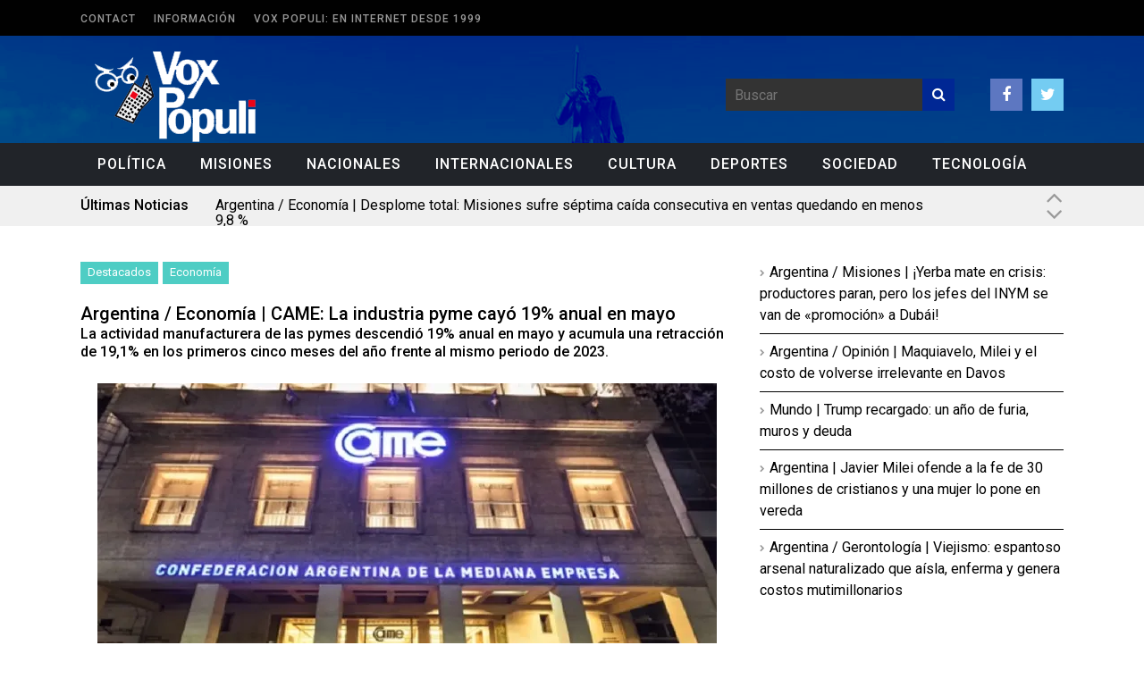

--- FILE ---
content_type: text/html; charset=UTF-8
request_url: https://voxpopuli.com.ar/argentina-economia-came-la-industria-pyme-cayo-19-anual-en-mayo/
body_size: 21304
content:
<!DOCTYPE html>
<!--[if IE 6]>
<html id="ie6" lang="es" itemscope itemtype="https://schema.org/BlogPosting">
<![endif]-->
<!--[if IE 7]>
<html id="ie7" lang="es" itemscope itemtype="https://schema.org/BlogPosting">
<![endif]-->
<!--[if IE 8]>
<html id="ie8" lang="es" itemscope itemtype="https://schema.org/BlogPosting">
<![endif]-->
<!--[if !(IE 6) | !(IE 7) | !(IE 8)  ]><!-->
<html lang="es" itemscope itemtype="https://schema.org/BlogPosting">
<!--<![endif]-->

<head>
	<meta charset="UTF-8">
	<meta name="viewport" content="width=device-width">
	<link rel="profile" href="https://gmpg.org/xfn/11">
	<link rel="pingback" href="https://voxpopuli.com.ar/xmlrpc.php">
	<!--[if lt IE 9]>
	<script src="https://voxpopuli.com.ar/wp-content/themes/fp_wolf/js/html5.js"></script>
	<![endif]-->







<!-- Inicio compartir en FB  -->
 
	<meta property="og:type" content="article" />
	<meta property="og:title" content="Argentina / Economía | CAME: La industria pyme cayó 19% anual en mayo" />
	<meta property="og:description" content="Se aprecia un debilitamiento de la demanda y un deterioro de la situación financiera asevera un informe de la Confederación Argentina de la Mediana Empresa (CAME). En la comparación mensual desestacionalizada la actividad creció 5,3%. También se observó un aumento" />
	<meta property="og:url" content="https://voxpopuli.com.ar/argentina-economia-came-la-industria-pyme-cayo-19-anual-en-mayo/"/>
	<meta property="og:image" content="https://voxpopuli.com.ar/wp-content/uploads/2024/04/CAME.jpg" />
<!-- Fin compartir en FB -->





	<!-- Google Analytics Local by Webcraftic Local Google Analytics -->
<script>
(function(i,s,o,g,r,a,m){i['GoogleAnalyticsObject']=r;i[r]=i[r]||function(){
            (i[r].q=i[r].q||[]).push(arguments)},i[r].l=1*new Date();a=s.createElement(o),
            m=s.getElementsByTagName(o)[0];a.async=1;a.src=g;m.parentNode.insertBefore(a,m)
            })(window,document,'script','https://voxpopuli.com.ar/wp-content/uploads/wga-cache/local-ga.js','ga');
ga('create', 'UA-35222008-21', 'auto');
ga('set', 'anonymizeIp', true);
ga('send', 'pageview');
</script>
<!-- end Google Analytics Local by Webcraftic Local Google Analytics -->
<title>Argentina / Economía | CAME: La industria pyme cayó 19% anual en mayo &#8211; Vox Populi</title>
<link rel='preconnect' href='https://fonts.googleapis.com' />
<link rel='preconnect' href='https://fonts.gstatic.com' />
<meta http-equiv='x-dns-prefetch-control' content='on'>
<link rel='dns-prefetch' href='//fonts.googleapis.com' />
<link rel='dns-prefetch' href='//fonts.gstatic.com' />
<link rel='dns-prefetch' href='//s.gravatar.com' />
<link rel='dns-prefetch' href='//www.google-analytics.com' />
<meta name='robots' content='max-image-preview:large' />
<link rel='dns-prefetch' href='//www.youtube.com' />
<link rel='dns-prefetch' href='//stats.wp.com' />
<link rel='dns-prefetch' href='//fonts.googleapis.com' />
<link rel='dns-prefetch' href='//v0.wordpress.com' />
<link rel='preconnect' href='//c0.wp.com' />
<link rel='preconnect' href='//i0.wp.com' />
<link rel="alternate" type="application/rss+xml" title="Vox Populi &raquo; Feed" href="https://voxpopuli.com.ar/feed/" />
<link rel="alternate" type="application/rss+xml" title="Vox Populi &raquo; Feed de los comentarios" href="https://voxpopuli.com.ar/comments/feed/" />
<link rel="alternate" type="application/rss+xml" title="Vox Populi &raquo; Comentario Argentina / Economía | CAME: La industria pyme cayó 19% anual en mayo del feed" href="https://voxpopuli.com.ar/argentina-economia-came-la-industria-pyme-cayo-19-anual-en-mayo/feed/" />
<link rel="alternate" title="oEmbed (JSON)" type="application/json+oembed" href="https://voxpopuli.com.ar/wp-json/oembed/1.0/embed?url=https%3A%2F%2Fvoxpopuli.com.ar%2Fargentina-economia-came-la-industria-pyme-cayo-19-anual-en-mayo%2F" />
<link rel="alternate" title="oEmbed (XML)" type="text/xml+oembed" href="https://voxpopuli.com.ar/wp-json/oembed/1.0/embed?url=https%3A%2F%2Fvoxpopuli.com.ar%2Fargentina-economia-came-la-industria-pyme-cayo-19-anual-en-mayo%2F&#038;format=xml" />
<style id='wp-img-auto-sizes-contain-inline-css' type='text/css'>
img:is([sizes=auto i],[sizes^="auto," i]){contain-intrinsic-size:3000px 1500px}
/*# sourceURL=wp-img-auto-sizes-contain-inline-css */
</style>
<link rel='stylesheet' id='dashicons-css' href='https://c0.wp.com/c/6.9/wp-includes/css/dashicons.min.css' type='text/css' media='all' />
<link rel='stylesheet' id='wunderground-css' href='https://voxpopuli.com.ar/wp-content/plugins/wunderground/assets/css/wunderground.css?ver=2.1.3' type='text/css' media='all' />
<style id='wp-emoji-styles-inline-css' type='text/css'>

	img.wp-smiley, img.emoji {
		display: inline !important;
		border: none !important;
		box-shadow: none !important;
		height: 1em !important;
		width: 1em !important;
		margin: 0 0.07em !important;
		vertical-align: -0.1em !important;
		background: none !important;
		padding: 0 !important;
	}
/*# sourceURL=wp-emoji-styles-inline-css */
</style>
<link rel='stylesheet' id='wp-block-library-css' href='https://c0.wp.com/c/6.9/wp-includes/css/dist/block-library/style.min.css' type='text/css' media='all' />
<style id='classic-theme-styles-inline-css' type='text/css'>
/*! This file is auto-generated */
.wp-block-button__link{color:#fff;background-color:#32373c;border-radius:9999px;box-shadow:none;text-decoration:none;padding:calc(.667em + 2px) calc(1.333em + 2px);font-size:1.125em}.wp-block-file__button{background:#32373c;color:#fff;text-decoration:none}
/*# sourceURL=/wp-includes/css/classic-themes.min.css */
</style>
<link rel='stylesheet' id='mediaelement-css' href='https://c0.wp.com/c/6.9/wp-includes/js/mediaelement/mediaelementplayer-legacy.min.css' type='text/css' media='all' />
<link rel='stylesheet' id='wp-mediaelement-css' href='https://c0.wp.com/c/6.9/wp-includes/js/mediaelement/wp-mediaelement.min.css' type='text/css' media='all' />
<style id='jetpack-sharing-buttons-style-inline-css' type='text/css'>
.jetpack-sharing-buttons__services-list{display:flex;flex-direction:row;flex-wrap:wrap;gap:0;list-style-type:none;margin:5px;padding:0}.jetpack-sharing-buttons__services-list.has-small-icon-size{font-size:12px}.jetpack-sharing-buttons__services-list.has-normal-icon-size{font-size:16px}.jetpack-sharing-buttons__services-list.has-large-icon-size{font-size:24px}.jetpack-sharing-buttons__services-list.has-huge-icon-size{font-size:36px}@media print{.jetpack-sharing-buttons__services-list{display:none!important}}.editor-styles-wrapper .wp-block-jetpack-sharing-buttons{gap:0;padding-inline-start:0}ul.jetpack-sharing-buttons__services-list.has-background{padding:1.25em 2.375em}
/*# sourceURL=https://voxpopuli.com.ar/wp-content/plugins/jetpack/_inc/blocks/sharing-buttons/view.css */
</style>
<style id='global-styles-inline-css' type='text/css'>
:root{--wp--preset--aspect-ratio--square: 1;--wp--preset--aspect-ratio--4-3: 4/3;--wp--preset--aspect-ratio--3-4: 3/4;--wp--preset--aspect-ratio--3-2: 3/2;--wp--preset--aspect-ratio--2-3: 2/3;--wp--preset--aspect-ratio--16-9: 16/9;--wp--preset--aspect-ratio--9-16: 9/16;--wp--preset--color--black: #000000;--wp--preset--color--cyan-bluish-gray: #abb8c3;--wp--preset--color--white: #ffffff;--wp--preset--color--pale-pink: #f78da7;--wp--preset--color--vivid-red: #cf2e2e;--wp--preset--color--luminous-vivid-orange: #ff6900;--wp--preset--color--luminous-vivid-amber: #fcb900;--wp--preset--color--light-green-cyan: #7bdcb5;--wp--preset--color--vivid-green-cyan: #00d084;--wp--preset--color--pale-cyan-blue: #8ed1fc;--wp--preset--color--vivid-cyan-blue: #0693e3;--wp--preset--color--vivid-purple: #9b51e0;--wp--preset--gradient--vivid-cyan-blue-to-vivid-purple: linear-gradient(135deg,rgb(6,147,227) 0%,rgb(155,81,224) 100%);--wp--preset--gradient--light-green-cyan-to-vivid-green-cyan: linear-gradient(135deg,rgb(122,220,180) 0%,rgb(0,208,130) 100%);--wp--preset--gradient--luminous-vivid-amber-to-luminous-vivid-orange: linear-gradient(135deg,rgb(252,185,0) 0%,rgb(255,105,0) 100%);--wp--preset--gradient--luminous-vivid-orange-to-vivid-red: linear-gradient(135deg,rgb(255,105,0) 0%,rgb(207,46,46) 100%);--wp--preset--gradient--very-light-gray-to-cyan-bluish-gray: linear-gradient(135deg,rgb(238,238,238) 0%,rgb(169,184,195) 100%);--wp--preset--gradient--cool-to-warm-spectrum: linear-gradient(135deg,rgb(74,234,220) 0%,rgb(151,120,209) 20%,rgb(207,42,186) 40%,rgb(238,44,130) 60%,rgb(251,105,98) 80%,rgb(254,248,76) 100%);--wp--preset--gradient--blush-light-purple: linear-gradient(135deg,rgb(255,206,236) 0%,rgb(152,150,240) 100%);--wp--preset--gradient--blush-bordeaux: linear-gradient(135deg,rgb(254,205,165) 0%,rgb(254,45,45) 50%,rgb(107,0,62) 100%);--wp--preset--gradient--luminous-dusk: linear-gradient(135deg,rgb(255,203,112) 0%,rgb(199,81,192) 50%,rgb(65,88,208) 100%);--wp--preset--gradient--pale-ocean: linear-gradient(135deg,rgb(255,245,203) 0%,rgb(182,227,212) 50%,rgb(51,167,181) 100%);--wp--preset--gradient--electric-grass: linear-gradient(135deg,rgb(202,248,128) 0%,rgb(113,206,126) 100%);--wp--preset--gradient--midnight: linear-gradient(135deg,rgb(2,3,129) 0%,rgb(40,116,252) 100%);--wp--preset--font-size--small: 13px;--wp--preset--font-size--medium: 20px;--wp--preset--font-size--large: 36px;--wp--preset--font-size--x-large: 42px;--wp--preset--spacing--20: 0.44rem;--wp--preset--spacing--30: 0.67rem;--wp--preset--spacing--40: 1rem;--wp--preset--spacing--50: 1.5rem;--wp--preset--spacing--60: 2.25rem;--wp--preset--spacing--70: 3.38rem;--wp--preset--spacing--80: 5.06rem;--wp--preset--shadow--natural: 6px 6px 9px rgba(0, 0, 0, 0.2);--wp--preset--shadow--deep: 12px 12px 50px rgba(0, 0, 0, 0.4);--wp--preset--shadow--sharp: 6px 6px 0px rgba(0, 0, 0, 0.2);--wp--preset--shadow--outlined: 6px 6px 0px -3px rgb(255, 255, 255), 6px 6px rgb(0, 0, 0);--wp--preset--shadow--crisp: 6px 6px 0px rgb(0, 0, 0);}:where(.is-layout-flex){gap: 0.5em;}:where(.is-layout-grid){gap: 0.5em;}body .is-layout-flex{display: flex;}.is-layout-flex{flex-wrap: wrap;align-items: center;}.is-layout-flex > :is(*, div){margin: 0;}body .is-layout-grid{display: grid;}.is-layout-grid > :is(*, div){margin: 0;}:where(.wp-block-columns.is-layout-flex){gap: 2em;}:where(.wp-block-columns.is-layout-grid){gap: 2em;}:where(.wp-block-post-template.is-layout-flex){gap: 1.25em;}:where(.wp-block-post-template.is-layout-grid){gap: 1.25em;}.has-black-color{color: var(--wp--preset--color--black) !important;}.has-cyan-bluish-gray-color{color: var(--wp--preset--color--cyan-bluish-gray) !important;}.has-white-color{color: var(--wp--preset--color--white) !important;}.has-pale-pink-color{color: var(--wp--preset--color--pale-pink) !important;}.has-vivid-red-color{color: var(--wp--preset--color--vivid-red) !important;}.has-luminous-vivid-orange-color{color: var(--wp--preset--color--luminous-vivid-orange) !important;}.has-luminous-vivid-amber-color{color: var(--wp--preset--color--luminous-vivid-amber) !important;}.has-light-green-cyan-color{color: var(--wp--preset--color--light-green-cyan) !important;}.has-vivid-green-cyan-color{color: var(--wp--preset--color--vivid-green-cyan) !important;}.has-pale-cyan-blue-color{color: var(--wp--preset--color--pale-cyan-blue) !important;}.has-vivid-cyan-blue-color{color: var(--wp--preset--color--vivid-cyan-blue) !important;}.has-vivid-purple-color{color: var(--wp--preset--color--vivid-purple) !important;}.has-black-background-color{background-color: var(--wp--preset--color--black) !important;}.has-cyan-bluish-gray-background-color{background-color: var(--wp--preset--color--cyan-bluish-gray) !important;}.has-white-background-color{background-color: var(--wp--preset--color--white) !important;}.has-pale-pink-background-color{background-color: var(--wp--preset--color--pale-pink) !important;}.has-vivid-red-background-color{background-color: var(--wp--preset--color--vivid-red) !important;}.has-luminous-vivid-orange-background-color{background-color: var(--wp--preset--color--luminous-vivid-orange) !important;}.has-luminous-vivid-amber-background-color{background-color: var(--wp--preset--color--luminous-vivid-amber) !important;}.has-light-green-cyan-background-color{background-color: var(--wp--preset--color--light-green-cyan) !important;}.has-vivid-green-cyan-background-color{background-color: var(--wp--preset--color--vivid-green-cyan) !important;}.has-pale-cyan-blue-background-color{background-color: var(--wp--preset--color--pale-cyan-blue) !important;}.has-vivid-cyan-blue-background-color{background-color: var(--wp--preset--color--vivid-cyan-blue) !important;}.has-vivid-purple-background-color{background-color: var(--wp--preset--color--vivid-purple) !important;}.has-black-border-color{border-color: var(--wp--preset--color--black) !important;}.has-cyan-bluish-gray-border-color{border-color: var(--wp--preset--color--cyan-bluish-gray) !important;}.has-white-border-color{border-color: var(--wp--preset--color--white) !important;}.has-pale-pink-border-color{border-color: var(--wp--preset--color--pale-pink) !important;}.has-vivid-red-border-color{border-color: var(--wp--preset--color--vivid-red) !important;}.has-luminous-vivid-orange-border-color{border-color: var(--wp--preset--color--luminous-vivid-orange) !important;}.has-luminous-vivid-amber-border-color{border-color: var(--wp--preset--color--luminous-vivid-amber) !important;}.has-light-green-cyan-border-color{border-color: var(--wp--preset--color--light-green-cyan) !important;}.has-vivid-green-cyan-border-color{border-color: var(--wp--preset--color--vivid-green-cyan) !important;}.has-pale-cyan-blue-border-color{border-color: var(--wp--preset--color--pale-cyan-blue) !important;}.has-vivid-cyan-blue-border-color{border-color: var(--wp--preset--color--vivid-cyan-blue) !important;}.has-vivid-purple-border-color{border-color: var(--wp--preset--color--vivid-purple) !important;}.has-vivid-cyan-blue-to-vivid-purple-gradient-background{background: var(--wp--preset--gradient--vivid-cyan-blue-to-vivid-purple) !important;}.has-light-green-cyan-to-vivid-green-cyan-gradient-background{background: var(--wp--preset--gradient--light-green-cyan-to-vivid-green-cyan) !important;}.has-luminous-vivid-amber-to-luminous-vivid-orange-gradient-background{background: var(--wp--preset--gradient--luminous-vivid-amber-to-luminous-vivid-orange) !important;}.has-luminous-vivid-orange-to-vivid-red-gradient-background{background: var(--wp--preset--gradient--luminous-vivid-orange-to-vivid-red) !important;}.has-very-light-gray-to-cyan-bluish-gray-gradient-background{background: var(--wp--preset--gradient--very-light-gray-to-cyan-bluish-gray) !important;}.has-cool-to-warm-spectrum-gradient-background{background: var(--wp--preset--gradient--cool-to-warm-spectrum) !important;}.has-blush-light-purple-gradient-background{background: var(--wp--preset--gradient--blush-light-purple) !important;}.has-blush-bordeaux-gradient-background{background: var(--wp--preset--gradient--blush-bordeaux) !important;}.has-luminous-dusk-gradient-background{background: var(--wp--preset--gradient--luminous-dusk) !important;}.has-pale-ocean-gradient-background{background: var(--wp--preset--gradient--pale-ocean) !important;}.has-electric-grass-gradient-background{background: var(--wp--preset--gradient--electric-grass) !important;}.has-midnight-gradient-background{background: var(--wp--preset--gradient--midnight) !important;}.has-small-font-size{font-size: var(--wp--preset--font-size--small) !important;}.has-medium-font-size{font-size: var(--wp--preset--font-size--medium) !important;}.has-large-font-size{font-size: var(--wp--preset--font-size--large) !important;}.has-x-large-font-size{font-size: var(--wp--preset--font-size--x-large) !important;}
:where(.wp-block-post-template.is-layout-flex){gap: 1.25em;}:where(.wp-block-post-template.is-layout-grid){gap: 1.25em;}
:where(.wp-block-term-template.is-layout-flex){gap: 1.25em;}:where(.wp-block-term-template.is-layout-grid){gap: 1.25em;}
:where(.wp-block-columns.is-layout-flex){gap: 2em;}:where(.wp-block-columns.is-layout-grid){gap: 2em;}
:root :where(.wp-block-pullquote){font-size: 1.5em;line-height: 1.6;}
/*# sourceURL=global-styles-inline-css */
</style>
<link rel='stylesheet' id='cptch_stylesheet-css' href='https://voxpopuli.com.ar/wp-content/plugins/captcha/css/style.css?ver=6.9' type='text/css' media='all' />
<link rel='stylesheet' id='contact-form-7-css' href='https://voxpopuli.com.ar/wp-content/plugins/contact-form-7/includes/css/styles.css?ver=6.1.4' type='text/css' media='all' />
<link rel='stylesheet' id='penci-oswald-css' href='//fonts.googleapis.com/css?family=Oswald%3A400&#038;display=swap&#038;ver=6.9' type='text/css' media='all' />
<link rel='stylesheet' id='wp-polls-css' href='https://voxpopuli.com.ar/wp-content/plugins/wp-polls/polls-css.css?ver=2.77.3' type='text/css' media='all' />
<style id='wp-polls-inline-css' type='text/css'>
.wp-polls .pollbar {
	margin: 1px;
	font-size: 6px;
	line-height: 8px;
	height: 8px;
	background-image: url('https://voxpopuli.com.ar/wp-content/plugins/wp-polls/images/default/pollbg.gif');
	border: 1px solid #c8c8c8;
}

/*# sourceURL=wp-polls-inline-css */
</style>
<link rel='stylesheet' id='fp-style-css' href='https://voxpopuli.com.ar/wp-content/themes/fp_wolf/style.css?ver=6.9' type='text/css' media='all' />
<style id='fp-style-inline-css' type='text/css'>
.primary-menu ul li a:hover,
 .primary-menu ul ul li,
 .menu-item-has-children:hover .sub-menu-wrap,
 .menu-item-has-children:hover a.sf-with-ul,
 .primary-menu .current-menu-item a,
 .primary-menu .current_page_item a,
 .trending-topics,
 .slider-main-nav a,
 .section-title,
 .load-more a,
 .pagination a:hover,
 .pagination .current,
 #comments .reply a,
 #respond input[type=submit],
 .search-submit,
 .widget_popular_categories .post-count,
 .tagcloud a,
 .gotop,
 .blog-list .more a,
 .button,
 .footer-menu { 
		background: #002794 
}

.slider-main .post-info,
 .slider-main .entry-rating { 
		background: rgba( 0,39,148 ,0.9 )
}

.slider-tiles .more a:hover,
 .entry-content a { 
		color: #002794 
}

.pagination a:hover,
 .pagination .current{ 
    border: 1px solid #002794 
}

.widget_comments .comment-list li:hover{ 
    border-left: 5px solid #002794 
}


.cat300-bg{background:;} .cat299-bg{background:;} .cat301-bg{background:;} 
#header .logo-section {background: url("https://voxpopuli.com.ar/wp-content/uploads/2015/05/background-header1.gif") no-repeat; background-size: cover;} 
/*# sourceURL=fp-style-inline-css */
</style>
<link rel='stylesheet' id='fp-font-awesome-css' href='https://voxpopuli.com.ar/wp-content/themes/fp_wolf/css/fonts/font-awesome/css/font-awesome.min.css?ver=6.9' type='text/css' media='all' />
<link rel='stylesheet' id='fp-animate-css-css' href='https://voxpopuli.com.ar/wp-content/themes/fp_wolf/css/animations.css?ver=6.9' type='text/css' media='all' />
<link rel='stylesheet' id='tablepress-default-css' href='https://voxpopuli.com.ar/wp-content/plugins/tablepress/css/build/default.css?ver=3.2.6' type='text/css' media='all' />
<link rel='stylesheet' id='penci-recipe-css-css' href='https://voxpopuli.com.ar/wp-content/plugins/penci-recipe/css/recipe.css?ver=3.3' type='text/css' media='all' />
<script type="text/javascript" src="https://c0.wp.com/c/6.9/wp-includes/js/jquery/jquery.min.js" id="jquery-core-js"></script>
<script type="text/javascript" src="https://c0.wp.com/c/6.9/wp-includes/js/jquery/jquery-migrate.min.js" id="jquery-migrate-js"></script>
<script type="text/javascript" src="https://c0.wp.com/c/6.9/wp-includes/js/jquery/ui/core.min.js" id="jquery-ui-core-js"></script>
<script type="text/javascript" src="https://c0.wp.com/c/6.9/wp-includes/js/jquery/ui/menu.min.js" id="jquery-ui-menu-js"></script>
<script type="text/javascript" src="https://c0.wp.com/c/6.9/wp-includes/js/dist/dom-ready.min.js" id="wp-dom-ready-js"></script>
<script type="text/javascript" src="https://c0.wp.com/c/6.9/wp-includes/js/dist/hooks.min.js" id="wp-hooks-js"></script>
<script type="text/javascript" src="https://c0.wp.com/c/6.9/wp-includes/js/dist/i18n.min.js" id="wp-i18n-js"></script>
<script type="text/javascript" id="wp-i18n-js-after">
/* <![CDATA[ */
wp.i18n.setLocaleData( { 'text direction\u0004ltr': [ 'ltr' ] } );
//# sourceURL=wp-i18n-js-after
/* ]]> */
</script>
<script type="text/javascript" id="wp-a11y-js-translations">
/* <![CDATA[ */
( function( domain, translations ) {
	var localeData = translations.locale_data[ domain ] || translations.locale_data.messages;
	localeData[""].domain = domain;
	wp.i18n.setLocaleData( localeData, domain );
} )( "default", {"translation-revision-date":"2026-01-07 19:47:18+0000","generator":"GlotPress\/4.0.3","domain":"messages","locale_data":{"messages":{"":{"domain":"messages","plural-forms":"nplurals=2; plural=n != 1;","lang":"es"},"Notifications":["Avisos"]}},"comment":{"reference":"wp-includes\/js\/dist\/a11y.js"}} );
//# sourceURL=wp-a11y-js-translations
/* ]]> */
</script>
<script type="text/javascript" src="https://c0.wp.com/c/6.9/wp-includes/js/dist/a11y.min.js" id="wp-a11y-js"></script>
<script type="text/javascript" src="https://c0.wp.com/c/6.9/wp-includes/js/jquery/ui/autocomplete.min.js" id="jquery-ui-autocomplete-js"></script>
<script type="text/javascript" id="wunderground-widget-js-extra">
/* <![CDATA[ */
var WuWidget = {"apiKey":"3ffab52910ec1a0e","_wpnonce":"a79065824c","ajaxurl":"https://voxpopuli.com.ar/wp-admin/admin-ajax.php","is_admin":"","subdomain":"www"};
//# sourceURL=wunderground-widget-js-extra
/* ]]> */
</script>
<script type="text/javascript" src="https://voxpopuli.com.ar/wp-content/plugins/wunderground/assets/js/widget.min.js?ver=2.1.3" id="wunderground-widget-js"></script>

<!-- OG: 3.3.0 --><link rel="image_src" href="https://i0.wp.com/voxpopuli.com.ar/wp-content/uploads/2024/04/CAME.jpg?fit=693%2C390&#038;ssl=1"><meta name="msapplication-TileImage" content="https://i0.wp.com/voxpopuli.com.ar/wp-content/uploads/2024/04/CAME.jpg?fit=693%2C390&#038;ssl=1">
<meta property="og:image" content="https://i0.wp.com/voxpopuli.com.ar/wp-content/uploads/2024/04/CAME.jpg?fit=693%2C390&amp;ssl=1"><meta property="og:image:secure_url" content="https://i0.wp.com/voxpopuli.com.ar/wp-content/uploads/2024/04/CAME.jpg?fit=693%2C390&amp;ssl=1"><meta property="og:image:width" content="693"><meta property="og:image:height" content="390"><meta property="og:image:alt" content="CAME"><meta property="og:image:type" content="image/jpeg"><meta property="og:description" content="Se aprecia un debilitamiento de la demanda y un deterioro de la situación financiera asevera un informe de la Confederación Argentina de la Mediana Empresa (CAME). En la comparación mensual desestacionalizada la actividad creció 5,3%. También se observó un aumento de 0,2 puntos porcentuales en el uso de la capacidad instalada respecto al mes anterior,..."><meta property="og:type" content="article"><meta property="og:locale" content="es"><meta property="og:site_name" content="Vox Populi"><meta property="og:title" content="Argentina / Economía | CAME: La industria pyme cayó 19% anual en mayo"><meta property="og:url" content="https://voxpopuli.com.ar/argentina-economia-came-la-industria-pyme-cayo-19-anual-en-mayo/"><meta property="og:updated_time" content="2024-06-26T21:29:50-03:00">
<meta property="article:tag" content="came"><meta property="article:tag" content="Javier Milei"><meta property="article:tag" content="Pyme"><meta property="article:published_time" content="2024-06-24T13:25:40+00:00"><meta property="article:modified_time" content="2024-06-27T00:29:50+00:00"><meta property="article:section" content="Destacados"><meta property="article:section" content="Economía"><meta property="article:section" content="Gobierno"><meta property="article:section" content="Nacionales"><meta property="article:section" content="Negocios"><meta property="article:section" content="Política"><meta property="article:section" content="Titulares"><meta property="article:author:first_name" content="Alejandro"><meta property="article:author:last_name" content="Miravet"><meta property="article:author:username" content="A. Miravet">
<meta property="twitter:partner" content="ogwp"><meta property="twitter:card" content="summary_large_image"><meta property="twitter:image" content="https://i0.wp.com/voxpopuli.com.ar/wp-content/uploads/2024/04/CAME.jpg?fit=693%2C390&amp;ssl=1"><meta property="twitter:image:alt" content="CAME"><meta property="twitter:title" content="Argentina / Economía | CAME: La industria pyme cayó 19% anual en mayo"><meta property="twitter:description" content="Se aprecia un debilitamiento de la demanda y un deterioro de la situación financiera asevera un informe de la Confederación Argentina de la Mediana Empresa (CAME). En la comparación mensual..."><meta property="twitter:url" content="https://voxpopuli.com.ar/argentina-economia-came-la-industria-pyme-cayo-19-anual-en-mayo/">
<meta itemprop="image" content="https://i0.wp.com/voxpopuli.com.ar/wp-content/uploads/2024/04/CAME.jpg?fit=693%2C390&#038;ssl=1"><meta itemprop="name" content="Argentina / Economía | CAME: La industria pyme cayó 19% anual en mayo"><meta itemprop="description" content="Se aprecia un debilitamiento de la demanda y un deterioro de la situación financiera asevera un informe de la Confederación Argentina de la Mediana Empresa (CAME). En la comparación mensual desestacionalizada la actividad creció 5,3%. También se observó un aumento de 0,2 puntos porcentuales en el uso de la capacidad instalada respecto al mes anterior,..."><meta itemprop="datePublished" content="2024-06-24"><meta itemprop="dateModified" content="2024-06-27T00:29:50+00:00"><meta itemprop="author" content="A. Miravet">
<meta property="profile:first_name" content="Alejandro"><meta property="profile:last_name" content="Miravet"><meta property="profile:username" content="A. Miravet">
<!-- /OG -->

<link rel="https://api.w.org/" href="https://voxpopuli.com.ar/wp-json/" /><link rel="alternate" title="JSON" type="application/json" href="https://voxpopuli.com.ar/wp-json/wp/v2/posts/46742" /><link rel="EditURI" type="application/rsd+xml" title="RSD" href="https://voxpopuli.com.ar/xmlrpc.php?rsd" />
<meta name="generator" content="WordPress 6.9" />
<link rel="canonical" href="https://voxpopuli.com.ar/argentina-economia-came-la-industria-pyme-cayo-19-anual-en-mayo/" />
<link rel='shortlink' href='https://voxpopuli.com.ar/?p=46742' />
	<style type="text/css">
																											</style>
		<style>img#wpstats{display:none}</style>
		<script>var portfolioDataJs = portfolioDataJs || [];</script><link rel="shortcut icon" href="https://voxpopuli.com.ar/wp-content/uploads/2015/05/favicon.gif" />	
<link rel="apple-touch-icon" href="https://voxpopuli.com.ar/wp-content/uploads/2015/05/favicon1.gif" />	
<meta name="generator" content="Elementor 3.34.2; features: additional_custom_breakpoints; settings: css_print_method-external, google_font-enabled, font_display-auto">
<meta name="description" content="Se aprecia un debilitamiento de la demanda y un deterioro de la situación financiera asevera un informe de la Confederación Argentina de la Mediana Empresa (CAME). En la comparación mensual desestacionalizada la actividad creció 5,3%. También se observó un aumento de 0,2 puntos porcentuales en el uso de la capacidad instalada respecto al mes anterior,&hellip;" />
			<style>
				.e-con.e-parent:nth-of-type(n+4):not(.e-lazyloaded):not(.e-no-lazyload),
				.e-con.e-parent:nth-of-type(n+4):not(.e-lazyloaded):not(.e-no-lazyload) * {
					background-image: none !important;
				}
				@media screen and (max-height: 1024px) {
					.e-con.e-parent:nth-of-type(n+3):not(.e-lazyloaded):not(.e-no-lazyload),
					.e-con.e-parent:nth-of-type(n+3):not(.e-lazyloaded):not(.e-no-lazyload) * {
						background-image: none !important;
					}
				}
				@media screen and (max-height: 640px) {
					.e-con.e-parent:nth-of-type(n+2):not(.e-lazyloaded):not(.e-no-lazyload),
					.e-con.e-parent:nth-of-type(n+2):not(.e-lazyloaded):not(.e-no-lazyload) * {
						background-image: none !important;
					}
				}
			</style>
			
<!-- Jetpack Open Graph Tags -->
<meta property="og:type" content="article" />
<meta property="og:title" content="Argentina / Economía | CAME: La industria pyme cayó 19% anual en mayo" />
<meta property="og:url" content="https://voxpopuli.com.ar/argentina-economia-came-la-industria-pyme-cayo-19-anual-en-mayo/" />
<meta property="og:description" content="Se aprecia un debilitamiento de la demanda y un deterioro de la situación financiera asevera un informe de la Confederación Argentina de la Mediana Empresa (CAME). En la comparación mensual desesta…" />
<meta property="article:published_time" content="2024-06-24T13:25:40+00:00" />
<meta property="article:modified_time" content="2024-06-27T00:29:50+00:00" />
<meta property="og:site_name" content="Vox Populi" />
<meta property="og:image" content="https://i0.wp.com/voxpopuli.com.ar/wp-content/uploads/2024/04/CAME.jpg?fit=693%2C390&#038;ssl=1" />
<meta property="og:image:width" content="693" />
<meta property="og:image:height" content="390" />
<meta property="og:image:alt" content="" />
<meta property="og:locale" content="es_ES" />
<meta name="twitter:text:title" content="Argentina / Economía | CAME: La industria pyme cayó 19% anual en mayo" />
<meta name="twitter:image" content="https://i0.wp.com/voxpopuli.com.ar/wp-content/uploads/2024/04/CAME.jpg?fit=693%2C390&#038;ssl=1&#038;w=640" />
<meta name="twitter:card" content="summary_large_image" />

<!-- End Jetpack Open Graph Tags -->
	<style type="text/css">
																																																																																																			</style>
	
</head>

<body data-rsssl=1 class="wp-singular post-template-default single single-post postid-46742 single-format-standard wp-theme-fp_wolf metaslider-plugin elementor-default elementor-kit-40972">
	
	<div id="header" class="clearfix">
		
		<div class="top-bar">
			<div class="inner-wrap">
			
				<div class="top-menu">
					<div class="menu"><ul>
<li class="page_item page-item-16"><a href="https://voxpopuli.com.ar/contact/">Contact</a></li>
<li class="page_item page-item-2"><a href="https://voxpopuli.com.ar/informacion/">Información</a></li>
<li class="page_item page-item-41047"><a href="https://voxpopuli.com.ar/quienes-somos/">Vox Populi: en Internet desde 1999</a></li>
</ul></div>
				</div>
			</div>
		</div>		
		
		<div class="logo-section">
			<div class="inner-wrap">
				<div class="logo">
											
						<a href="https://voxpopuli.com.ar">
							<img src="https://voxpopuli.com.ar/wp-content/uploads/2015/05/VoxPopuli-LOGO2.png" alt="" />
						</a>					
									</div>

				<div class="logo-right">
					<div class="right-wrap">
						
						<div class="search">
								<form method="get" id="searchform" class="search-form" action="https://voxpopuli.com.ar/">
		<input type="text" class="search-field" name="s" id="s" placeholder="Buscar" />
    	<button class="search-submit"><i class="fa fa-search"></i></button>
	</form>
	
	
						</div>
			
													<div class="social">
								<ul class="list">
																			<li class="fb"><a href="https://www.facebook.com/voxpopulimisiones?ref=hl"><i class="fa fa-facebook"></i></a></li>
																		
																			<li class="twitter"><a href="https://twitter.com/voxpopulimnes"><i class="fa fa-twitter"></i></a></li>
																		
																		
															
									
								</ul>
							</div>
											</div>
					
				</div>	
				
			</div>
		</div>
		
		<div class="menu-section clearfix">	
			<div class="inner-wrap">			
				<div class="primary-menu clearfix">							
					<ul id="menu-menu" class="sf-menu"><li id="menu-item-41121" class="menu-item menu-item-type-taxonomy menu-item-object-category current-post-ancestor current-menu-parent current-post-parent menu-item-41121"><a href="https://voxpopuli.com.ar/category/politica/">Política</a></li>
<li id="menu-item-41122" class="menu-item menu-item-type-taxonomy menu-item-object-category menu-item-41122"><a href="https://voxpopuli.com.ar/category/misiones/">Misiones</a></li>
<li id="menu-item-41123" class="menu-item menu-item-type-taxonomy menu-item-object-category current-post-ancestor current-menu-parent current-post-parent menu-item-41123"><a href="https://voxpopuli.com.ar/category/nacionales/">Nacionales</a></li>
<li id="menu-item-41124" class="menu-item menu-item-type-taxonomy menu-item-object-category menu-item-41124"><a href="https://voxpopuli.com.ar/category/internacionales/">Internacionales</a></li>
<li id="menu-item-41127" class="menu-item menu-item-type-taxonomy menu-item-object-category menu-item-41127"><a href="https://voxpopuli.com.ar/category/cultura/">Cultura</a></li>
<li id="menu-item-41128" class="menu-item menu-item-type-taxonomy menu-item-object-category menu-item-41128"><a href="https://voxpopuli.com.ar/category/deportes/">Deportes</a></li>
<li id="menu-item-41125" class="menu-item menu-item-type-taxonomy menu-item-object-category menu-item-41125"><a href="https://voxpopuli.com.ar/category/sociedad/">Sociedad</a></li>
<li id="menu-item-41126" class="menu-item menu-item-type-taxonomy menu-item-object-category menu-item-41126"><a href="https://voxpopuli.com.ar/category/tecnologia/">Tecnología</a></li>
<li id="menu-item-41341" class="menu-item menu-item-type-post_type menu-item-object-page menu-item-41341"><a href="https://voxpopuli.com.ar/quienes-somos/">¿Quiénes somos?</a></li>
</ul>				</div>
			</div>
		</div>
		
				
		<div class="ticker-section">
	<div class="inner-wrap">	
			<script>
				jQuery(document).ready(function($) {
					
					$('.ticker').fadeIn();	
					$('.ticker').vTicker();									
					$('.ticker-next').click(function() { 
						$('.ticker').vTicker('next', {animate:true});
					});		
					
					$('.ticker-prev').click(function() { 
						$('.ticker').vTicker('prev', {animate:true});
					});
					 
				});
			</script>

								<div class="title">					
						<h5>Últimas Noticias</h5>					
					</div>				
						
		
		<div class="ticker">		
			<ul>
																										<li>
								<a href="https://voxpopuli.com.ar/argentina-misiones-yerba-mate-en-crisis-productores-paran-pero-los-jefes-del-inym-se-van-de-promocion-a-dubai/" rel="bookmark">Argentina / Misiones | ¡Yerba mate en crisis: productores paran, pero los jefes del INYM se van de «promoción» a Dubái!</a>
								<div class="sep"></div>
							</li>							
													<li>
								<a href="https://voxpopuli.com.ar/argentina-misiones-tabaco-advertencia-inhabilitaran-a-empresas-que-incumplan-con-el-pago-a-productores/" rel="bookmark">Argentina / Misiones / Tabaco | Advertencia: Inhabilitarán a empresas que incumplan con el pago a productores</a>
								<div class="sep"></div>
							</li>							
													<li>
								<a href="https://voxpopuli.com.ar/argentina-chequeado-expone-falsedades-y-exageraciones-en-el-discurso-del-presidente-javier-milei-en-davos/" rel="bookmark">Argentina | Chequeado expone falsedades y exageraciones en el discurso del presidente Javier Milei en Davos</a>
								<div class="sep"></div>
							</li>							
													<li>
								<a href="https://voxpopuli.com.ar/argentina-opinion-maquiavelo-milei-y-el-costo-de-volverse-irrelevante-en-davos/" rel="bookmark">Argentina / Opinión | Maquiavelo, Milei y el costo de volverse irrelevante en Davos</a>
								<div class="sep"></div>
							</li>							
													<li>
								<a href="https://voxpopuli.com.ar/argentina-economia-desplome-total-misiones-sufre-septima-caida-consecutiva-en-ventas-cayendo-98/" rel="bookmark">Argentina / Economía | Desplome total: Misiones sufre séptima caída consecutiva en ventas quedando en menos 9,8 %</a>
								<div class="sep"></div>
							</li>							
													<li>
								<a href="https://voxpopuli.com.ar/argentina-negocios-escandalo-en-transporte-los-zbikoski-en-la-mira-por-una-millonaria-maniobra-con-subsidios/" rel="bookmark">Argentina / Negocios | Escándalo en Transporte: Los Zbikoski en la mira por una millonaria maniobra con subsidios</a>
								<div class="sep"></div>
							</li>							
													<li>
								<a href="https://voxpopuli.com.ar/argentina-internacionales-amigos-de-milei-no-le-dan-la-derecha-vox-y-patriots-bloquean-el-acuerdo-ue-mercosur/" rel="bookmark">Argentina / Internacionales | Amigos de Milei no le dan la derecha: Vox y Patriots bloquean el acuerdo UE-Mercosur</a>
								<div class="sep"></div>
							</li>							
													<li>
								<a href="https://voxpopuli.com.ar/argentina-economia-panaderias-al-horno-ventas-en-picada-y-riesgo-de-despidos-masivos-en-misiones-para-febrero/" rel="bookmark">Argentina / Economía | Panaderías al horno: ventas en picada y riesgo de despidos masivos en misiones para febrero</a>
								<div class="sep"></div>
							</li>							
													<li>
								<a href="https://voxpopuli.com.ar/argentina-energia-misiones-toma-credito-por-20-000-millones-para-evitar-el-colapso-energetico-en-la-zona-centro/" rel="bookmark">Argentina / Energía | Misiones toma crédito por $20.000 millones para evitar el colapso energético en la zona centro</a>
								<div class="sep"></div>
							</li>							
													<li>
								<a href="https://voxpopuli.com.ar/unila-ultimos-dias-para-inscribirse-en-el-proceso-de-seleccion-para-estudiantes-del-mercosur/" rel="bookmark">UNILA | Últimos días para inscribirse en el proceso de selección para estudiantes del Mercosur</a>
								<div class="sep"></div>
							</li>							
																		</ul>
		</div>
		
		<div class="ticker-nav">
			<div class="ticker-next"><i class="fa fa-angle-up"></i></div>
			<div class="ticker-prev"><i class="fa fa-angle-down"></i></div>
		</div>
		
	</div>
</div><!-- /ticker-section -->
		
	</div><!-- /header -->
	
	<div id="main">
						
		<div class="inner-wrap">				
<div id="content" class="single-post">
	
			
<div class="post-wrap">
<article id="post-46742" class="post-46742 post type-post status-publish format-standard has-post-thumbnail hentry category-destacados category-economia category-gobierno category-nacionales category-negocios category-politica category-titulares tag-came tag-javier-milei tag-pyme">
		
	<header class="entry-header">
		
		<div class="header-top">
			<div class="entry-cats"><div class="cat main-color-bg cat299-bg"><a href="https://voxpopuli.com.ar/category/destacados/">Destacados</a></div><div class="cat main-color-bg cat6-bg"><a href="https://voxpopuli.com.ar/category/economia/">Economía</a></div></div>		</div>
		
		<h1><h3>Argentina / Economía | CAME: La industria pyme cayó 19% anual en mayo</h3> <h5>La actividad manufacturera de las pymes descendió 19% anual en mayo y acumula una retracción de 19,1% en los primeros cinco meses del año frente al mismo periodo de 2023.</h5></h1>
		 
				
	</header>	
	
						
				<div class="entry-image">
					<img width="693" height="390" src="https://i0.wp.com/voxpopuli.com.ar/wp-content/uploads/2024/04/CAME.jpg?resize=693%2C390&amp;ssl=1" class="attachment-fp760_390 size-fp760_390 wp-post-image" alt="" decoding="async" srcset="https://i0.wp.com/voxpopuli.com.ar/wp-content/uploads/2024/04/CAME.jpg?w=693&amp;ssl=1 693w, https://i0.wp.com/voxpopuli.com.ar/wp-content/uploads/2024/04/CAME.jpg?resize=250%2C141&amp;ssl=1 250w, https://i0.wp.com/voxpopuli.com.ar/wp-content/uploads/2024/04/CAME.jpg?resize=470%2C265&amp;ssl=1 470w" sizes="(max-width: 693px) 100vw, 693px" data-attachment-id="45238" data-permalink="https://voxpopuli.com.ar/argentina-economia-informe-came-ventas-de-alimentos-acumulan-en-el-primer-trimestre-una-caida-del-30/came/" data-orig-file="https://i0.wp.com/voxpopuli.com.ar/wp-content/uploads/2024/04/CAME.jpg?fit=693%2C390&amp;ssl=1" data-orig-size="693,390" data-comments-opened="0" data-image-meta="{&quot;aperture&quot;:&quot;0&quot;,&quot;credit&quot;:&quot;&quot;,&quot;camera&quot;:&quot;&quot;,&quot;caption&quot;:&quot;&quot;,&quot;created_timestamp&quot;:&quot;0&quot;,&quot;copyright&quot;:&quot;&quot;,&quot;focal_length&quot;:&quot;0&quot;,&quot;iso&quot;:&quot;0&quot;,&quot;shutter_speed&quot;:&quot;0&quot;,&quot;title&quot;:&quot;&quot;,&quot;orientation&quot;:&quot;0&quot;}" data-image-title="CAME" data-image-description="" data-image-caption="" data-medium-file="https://i0.wp.com/voxpopuli.com.ar/wp-content/uploads/2024/04/CAME.jpg?fit=250%2C141&amp;ssl=1" data-large-file="https://i0.wp.com/voxpopuli.com.ar/wp-content/uploads/2024/04/CAME.jpg?fit=470%2C265&amp;ssl=1" />				</div>				
					
				
		<div class="entry-content">				
			<p>Se aprecia un debilitamiento de la demanda y un deterioro de la situación financiera asevera un informe de la Confederación Argentina de la Mediana Empresa (CAME). En la comparación mensual desestacionalizada la actividad creció 5,3%. También se observó un aumento de 0,2 puntos porcentuales en el uso de la capacidad instalada respecto al mes anterior, que igualmente se mantiene en valores bajos (70,3%).</p>
<p>Las medidas más importantes que esperan las industrias pymes es la reducción de impuestos, que representa el 33,9% de las respuestas, seguida por el estímulo a la demanda interna con un 14,7%. La adecuación de las relaciones laborales ocupa el tercer lugar con un 14,2%, lo que subraya lo significativo de simplificar las regulaciones para facilitar las operaciones empresariales. Esto sugiere que, en el contexto actual, los empresarios priorizan las intervenciones directas que pueden mejorar su competitividad y eficiencia operativa, sobre opciones de financiamiento más favorables. En conjunto, el gráfico subraya las políticas deseables en busca de reducir la carga tributaria y fomentar el consumo interno, para lograr revitalizar la economía pyme.</p>
<p>Asimismo, los mayores desafíos identificados por los empresarios son la falta de ventas, representando el 45,1% de las respuestas, y los altos costos de producción y logística, que constituyen el 32,8%. Estos dos factores sobresalen como los obstáculos más considerables para el crecimiento y la estabilidad de las pymes.</p>
<p>Las empresas valoraron la mayor estabilidad en el precio de los insumos del quinto mes del año, pero mostraron su preocupación por los montos que se están pagando por el consumo de energía y transporte, en un contexto de tan baja demanda. Algunos productores sostuvieron que la están pasando mal, pero con la esperanza de un repunte cercano. Como consecuencia, el 34,4% de las firmas consultadas estuvieron achicando gastos operativos, mientras que otro grupo, representado en un 19,9%, redujo horas de trabajo para suplir la falta de ventas.</p>
<p>Todos estos resultados surgen del Índice de Producción Industrial Pyme (IPIP) que elabora CAME, con una muestra que alcanzó a 414 industrias pyme a nivel federal.</p>
<div id="attachment_46743" style="width: 700px" class="wp-caption alignnone"><img data-recalc-dims="1" fetchpriority="high" decoding="async" aria-describedby="caption-attachment-46743" data-attachment-id="46743" data-permalink="https://voxpopuli.com.ar/argentina-economia-came-la-industria-pyme-cayo-19-anual-en-mayo/obstaculos-pyme/" data-orig-file="https://i0.wp.com/voxpopuli.com.ar/wp-content/uploads/2024/06/obstaculos-pyme.png?fit=690%2C448&amp;ssl=1" data-orig-size="690,448" data-comments-opened="0" data-image-meta="{&quot;aperture&quot;:&quot;0&quot;,&quot;credit&quot;:&quot;&quot;,&quot;camera&quot;:&quot;&quot;,&quot;caption&quot;:&quot;&quot;,&quot;created_timestamp&quot;:&quot;0&quot;,&quot;copyright&quot;:&quot;&quot;,&quot;focal_length&quot;:&quot;0&quot;,&quot;iso&quot;:&quot;0&quot;,&quot;shutter_speed&quot;:&quot;0&quot;,&quot;title&quot;:&quot;&quot;,&quot;orientation&quot;:&quot;0&quot;}" data-image-title="obstaculos-pyme" data-image-description="" data-image-caption="&lt;p&gt;Los obstáculos que observan las pymes para salir de la crisis libertaria.&lt;/p&gt;
" data-medium-file="https://i0.wp.com/voxpopuli.com.ar/wp-content/uploads/2024/06/obstaculos-pyme.png?fit=250%2C162&amp;ssl=1" data-large-file="https://i0.wp.com/voxpopuli.com.ar/wp-content/uploads/2024/06/obstaculos-pyme.png?fit=470%2C305&amp;ssl=1" class="size-full wp-image-46743" src="https://i0.wp.com/voxpopuli.com.ar/wp-content/uploads/2024/06/obstaculos-pyme.png?resize=690%2C448&#038;ssl=1" alt="" width="690" height="448" srcset="https://i0.wp.com/voxpopuli.com.ar/wp-content/uploads/2024/06/obstaculos-pyme.png?w=690&amp;ssl=1 690w, https://i0.wp.com/voxpopuli.com.ar/wp-content/uploads/2024/06/obstaculos-pyme.png?resize=250%2C162&amp;ssl=1 250w, https://i0.wp.com/voxpopuli.com.ar/wp-content/uploads/2024/06/obstaculos-pyme.png?resize=470%2C305&amp;ssl=1 470w" sizes="(max-width: 690px) 100vw, 690px" /><p id="caption-attachment-46743" class="wp-caption-text">Los obstáculos que observan las pymes para salir de la crisis libertaria.</p></div>
<p><strong><em>Análisis sectorial</em></strong></p>
<p>Los seis sectores manufactureros del segmento pyme tuvieron fuertes declives en la comparación anual, siendo los más afectados “Papel e Impresiones” (-45,8%) y “Químicos y plásticos” (-23,9%). “Textil e indumentaria”, que venía siendo casi el único ramo en aumento hasta abril, se retrajo 4,3% anual en mayo.</p>
<p><strong><em>Alimentos y bebidas</em></strong></p>
<p>El sector registró una caída de 14,7% anual a precios constantes en mayo y una mejora de 2% en la comparación mensual. Para los primeros cinco meses del año acumula una baja de 15,8% anual. Las industrias operaron con 72,4% de su capacidad instalada en el quinto mes del año.</p>
<p>Las empresas encuestadas bregaron por el diseño de nuevas políticas ad hoc para las pymes. En tanto, definieron la situación actual como caracterizada por niveles de producción propios de temporada baja, pero con una estructura de funcionamiento acorde a la temporada alta; haciendo el mayor esfuerzo por sostener el empleo. En este contexto, problemas como la alta presión tributaria y los grandes costos laborales, vuelven a estar en la mesa de prioridades a la hora de determinar urgencias.</p>
<p>“Estamos comenzando a recortar la cantidad de horas de trabajo diarias, que es lo que menos afecta, pero el impacto se ve directamente en las ventas porque tenemos menos oferta” (industria de Villa Lynch, en Provincia de Buenos Aires)</p>
<p>“Empezamos a ver algunas señales de recuperación, veníamos muy mal, esperemos que se concreten” (Fábrica de Maipú, Mendoza).</p>
<p><strong><em>Textiles e indumentaria.</em></strong></p>
<p>La producción se retrajo 4,3% anual en mayo, aunque registró un incremento de 3,5% frente a abril. En los primeros cinco meses del 2024 acumula un declive del 0,9%. Las industrias operaron con 71,5% de su capacidad instalada, levente por encima del mes pasado (71%).</p>
<p>Hubo mucha disparidad de resultados entre las firmas, algunas con resultados muy malos y otros con más positivos, si bien ninguna tuvo un mes extraordinario. Por la relación precios y tipo de cambio, hay temor por el ingreso de mercadería importada, aunque aún no se han manifestado riesgos concretos, sino solamente preocupación.</p>
<p>“Es temporada baja para nuestro producto, pero igualmente vendimos muy poco, esperamos que repunte” (Fábrica de la ciudad de Córdoba).</p>
<p>“Vendimos mejor en la comparación mensual, pero en la interanual nos fue pésimo, es un buen momento para bajar impuestos que se lleva el 40% del precio de venta” (Godoy Cruz, Córdoba).</p>
<p><strong><em>Maderas y Muebles</em></strong></p>
<p>En mayo, el sector retrocedió 10,4%, siempre anual y a precios constantes, y creció 6,1% en la comparación mensual desestacionalizada. En el periodo enero-mayo la actividad cayó 17,7% frente a iguales meses del año pasado.</p>
<p>Durante el mes, las industrias operaron con 70,8% de su capacidad instalada (vs. 72,6% en abril). La buena noticia para el rubro fue que se estabilizaron los precios de los insumos y se normalizaron las entregas. La mala, es que los pedidos de producción siguen muy postergados, aunque algunas empresas manifestaron haber recibido más consultas.</p>
<p>“La actividad sigue sin recuperarse, hubo más consultas que en abril, pero con pocos pedidos concretados, veremos junio y julio, por momentos parece que comienza la recuperación, pero después las señales desaparecen” (Fábrica de muebles de la Ciudad de La Rioja).</p>
<p>“En los próximos estaremos realizando la décimo quinta edición de expo living, y esperamos incrementar ventas y promocionar nuestros productos” (Fábrica de Puerto Tirol, Provincia de Chaco).</p>
<p><strong><em>Metal, maquinaria y equipo, y material de transporte.</em></strong></p>
<p>El sector tuvo una contracción anual de 20,6%, sin embargo, creció 4,6% en la comparación mensual. Para los primeros cinco meses del año, suma una caída de 23% frente a los mismos meses de 2023. Las industrias operaron al 66,6% de su capacidad instalada, los mismos niveles del mes anterior.</p>
<p>Algunos industriales consultados comentaron que están ingresando importaciones a precios muy bajos que las sacan de mercado. Una medida que vienen tomando muchas firmas del sector en simultáneo, es invertir en publicidad y redes, con buenos resultados. Igual se mostraron preocupadas por las condiciones económicas, aunque optimistas con la recuperación. Más empresas apelaron a reducir turnos por la merma en la demanda.</p>
<p>“Nosotros fabricamos productos ortopédicos y venimos invirtiendo en publicidad estos meses, lo que mejoró las ventas. Ayudó también la volatilidad del tipo de cambio” (Fábrica de Ciudad de Buenos Aires).</p>
<p>“Estamos muy preocupados por la situación actual. Este mes tuvimos dos ventas de reparaciones fuertes que levantaron el porcentual de un mes a otro; pero así y todo venimos en caída tratando de mantenernos, pensando que en algún momento se va a estabilizar” (Industria de la ciudad de Córdoba).</p>
<p><strong><em>Químicos y plásticos</em></strong></p>
<p>En mayo, el sector experimentó un significativo declive del 23,9% anual, al tiempo que tuvo una mejora de 3,9% en el contraste mensual. Para los primeros cinco meses del año, la producción lleva un declive de 27,1% frente a los mismos meses de 2023. Durante este mes, las industrias operaron con 68,8% de su capacidad instalada.</p>
<p>Las empresas que exportan están quedando más protegidas de la recesión interna y logrando mejores resultados. Las que solo venden al mercado interno, registran las mayores caídas en la actividad. El repunte de algunas obras y reparaciones movió por momentos al sector, pero muy lentamente.</p>
<p>“Estamos teniendo más estabilidad, y eso nos permite tomar decisiones a largo plazo. Tenemos planeada la compra de nuevos equipos, pero estamos esperando señales porque todo cae y mucho” (Empresa de la ciudad de Rosario, Santa Fe).</p>
<p>“Venimos manteniendo el nivel de ventas y producción como en meses anteriores, no empeoró, pero necesitamos que repunten, porque tenemos la rentabilidad en cero” (Fábrica de la ciudad de Formosa).</p>
<p><strong><em>Papel e impresiones</em></strong></p>
<p>La actividad se hundió 45,8% anual a precios constantes, siendo nuevamente el ramo con mayor retroceso. En términos mensuales, también se registró una retracción de 1,5% y para los primeros cinco meses del año, la actividad acumula una caída de 25,9% frente a los mismos meses del año pasado. Las empresas operaron con 78,7% de su capacidad instalada, niveles altos tanto en el comparativo histórico como en relación con otros rubros, pero que sólo se explica por los bajos niveles de inversiones. Las mismas hace tiempo que están frenadas en el sector porque es una de las actividades que primero comenzaron a sentir la crisis.</p>
<p>“Este mes aumentamos la producción en relación con abril por ventas atrasadas, pero se mueve todo muy poco. Estuvimos cambiando de proveedores que nos ofrecieron precios más competitivos” (Industria de la localidad de Castelar, Provincia de Buenos Aires).</p>
<p>“Las ventas vienen muy bajas, y eso perjudica la producción porque ya tenemos demasiado stock. Esperamos que este panorama mejore en el segundo semestre” (Empresa de la ciudad de Mar del Plata, Provincia de Buenos Aires).</p>
					</div>
		
	</article><!-- /post-46742 -->

		<div class="entry-nav">
			<div class="prev-post"><i class="fa fa-chevron-left"></i><h5><a href="https://voxpopuli.com.ar/argentina-politica-ley-bases-milei-volvio-a-calificar-a-diputados-de-golpistas-y-degenerados-fiscales/" rel="prev">Argentina / Política | Ley Bases: Milei volvió a calificar a diputados de golpistas y degenerados fiscales</a></h5></div><div class="next-post"><i class="fa fa-chevron-right"></i><h5><a href="https://voxpopuli.com.ar/misiones-economia-productores-aseguran-que-la-necesidad-los-llevo-a-mal-vender-yerba-y-casi-no-hay-mas-materia-prima/" rel="next">Misiones / Economía | Productores aseguran que la necesidad los llevó a mal vender yerba y casi no hay más materia prima</a></h5></div>						
		</div>
	
		
		<div class="related-posts section">
			<div class="section-title">
				<h4>Noticias relacionadas</h4>			
			</div>
		
			<div class="section-wrap">
				
											
						<div class="thumb-post one-half">
																					
								<div class="thumb">											
									<a href="https://voxpopuli.com.ar/argentina-chequeado-expone-falsedades-y-exageraciones-en-el-discurso-del-presidente-javier-milei-en-davos/"><img width="370" height="230" src="https://i0.wp.com/voxpopuli.com.ar/wp-content/uploads/2026/01/javier-milei-davos-2026-chequeado.jpg?resize=370%2C230&amp;ssl=1" class="attachment-fp370_230 size-fp370_230 wp-post-image" alt="" decoding="async" data-attachment-id="57451" data-permalink="https://voxpopuli.com.ar/argentina-chequeado-expone-falsedades-y-exageraciones-en-el-discurso-del-presidente-javier-milei-en-davos/javier-milei-davos-2026-chequeado/" data-orig-file="https://i0.wp.com/voxpopuli.com.ar/wp-content/uploads/2026/01/javier-milei-davos-2026-chequeado.jpg?fit=694%2C390&amp;ssl=1" data-orig-size="694,390" data-comments-opened="0" data-image-meta="{&quot;aperture&quot;:&quot;0&quot;,&quot;credit&quot;:&quot;&quot;,&quot;camera&quot;:&quot;&quot;,&quot;caption&quot;:&quot;&quot;,&quot;created_timestamp&quot;:&quot;0&quot;,&quot;copyright&quot;:&quot;&quot;,&quot;focal_length&quot;:&quot;0&quot;,&quot;iso&quot;:&quot;0&quot;,&quot;shutter_speed&quot;:&quot;0&quot;,&quot;title&quot;:&quot;&quot;,&quot;orientation&quot;:&quot;0&quot;}" data-image-title="javier-milei-davos-2026 chequeado" data-image-description="" data-image-caption="" data-medium-file="https://i0.wp.com/voxpopuli.com.ar/wp-content/uploads/2026/01/javier-milei-davos-2026-chequeado.jpg?fit=250%2C140&amp;ssl=1" data-large-file="https://i0.wp.com/voxpopuli.com.ar/wp-content/uploads/2026/01/javier-milei-davos-2026-chequeado.jpg?fit=470%2C264&amp;ssl=1" /></a>
								</div>							
							
							<div class="entry-cats"><div class="cat main-color-bg cat8626-bg"><a href="https://voxpopuli.com.ar/category/argentina/">Argentina</a></div></div>								
							<div class="entry-wrap">
								<h4><a href="https://voxpopuli.com.ar/argentina-chequeado-expone-falsedades-y-exageraciones-en-el-discurso-del-presidente-javier-milei-en-davos/"><h3>Argentina | Chequeado expone falsedades y exageraciones en el discurso del presidente Javier Milei en Davos</h3> <h5>El presidente de la Nación, Javier Milei (La Libertad Avanza), viajó a Davos (Suiza) para participar del Foro Económico Mundial. Como parte de su agenda oficial, brindó un discurso ante empresarios y líderes de todo el mundo. En esta nota, chequeos a los datos sobre pobreza, inflación, déficit fiscal y riesgo país, y explicadores para tratar de entender mejor los dichos.</h5></a></h4>
								
								<div class="entry-meta">
									<span class="date"><i class="fa fa-clock-o"></i>23 enero 2026</span>
															
												<span class="views"><i class="fa fa-flash"></i>543</span>								</div>
								
								<p>
									“Bajamos la inflación del 300% al 30%” (EXAGERADO) Según datos oficiales, la inflación de 2023 (año&hellip;								</p>

								<div class="more"><a href="https://voxpopuli.com.ar/argentina-chequeado-expone-falsedades-y-exageraciones-en-el-discurso-del-presidente-javier-milei-en-davos/">Read more</a></div>
							</div>
													
						</div>
												
						<div class="thumb-post one-half col-last">
																					
								<div class="thumb">											
									<a href="https://voxpopuli.com.ar/argentina-opinion-maquiavelo-milei-y-el-costo-de-volverse-irrelevante-en-davos/"><img width="370" height="230" src="https://i0.wp.com/voxpopuli.com.ar/wp-content/uploads/2026/01/MILEI-EN-DAVOS-2026.jpg?resize=370%2C230&amp;ssl=1" class="attachment-fp370_230 size-fp370_230 wp-post-image" alt="" decoding="async" data-attachment-id="57449" data-permalink="https://voxpopuli.com.ar/argentina-opinion-maquiavelo-milei-y-el-costo-de-volverse-irrelevante-en-davos/milei-en-davos-2026/" data-orig-file="https://i0.wp.com/voxpopuli.com.ar/wp-content/uploads/2026/01/MILEI-EN-DAVOS-2026.jpg?fit=693%2C390&amp;ssl=1" data-orig-size="693,390" data-comments-opened="0" data-image-meta="{&quot;aperture&quot;:&quot;0&quot;,&quot;credit&quot;:&quot;&quot;,&quot;camera&quot;:&quot;&quot;,&quot;caption&quot;:&quot;&quot;,&quot;created_timestamp&quot;:&quot;0&quot;,&quot;copyright&quot;:&quot;&quot;,&quot;focal_length&quot;:&quot;0&quot;,&quot;iso&quot;:&quot;0&quot;,&quot;shutter_speed&quot;:&quot;0&quot;,&quot;title&quot;:&quot;&quot;,&quot;orientation&quot;:&quot;0&quot;}" data-image-title="MILEI EN DAVOS 2026" data-image-description="" data-image-caption="" data-medium-file="https://i0.wp.com/voxpopuli.com.ar/wp-content/uploads/2026/01/MILEI-EN-DAVOS-2026.jpg?fit=250%2C141&amp;ssl=1" data-large-file="https://i0.wp.com/voxpopuli.com.ar/wp-content/uploads/2026/01/MILEI-EN-DAVOS-2026.jpg?fit=470%2C265&amp;ssl=1" /></a>
								</div>							
							
							<div class="entry-cats"><div class="cat main-color-bg cat8626-bg"><a href="https://voxpopuli.com.ar/category/argentina/">Argentina</a></div></div>								
							<div class="entry-wrap">
								<h4><a href="https://voxpopuli.com.ar/argentina-opinion-maquiavelo-milei-y-el-costo-de-volverse-irrelevante-en-davos/"><h3>Argentina / Opinión | Maquiavelo, Milei y el costo de volverse irrelevante en Davos</h3> <h5>Una pieza filosa de Natalia Volosin en su newsletter "La Justa", que usa a Maquiavelo como espejo para mostrar por qué el mileísmo es moralmente irrelevante, políticamente dañino y, al mismo tiempo, cada vez más invisible en el mundo</h5></a></h4>
								
								<div class="entry-meta">
									<span class="date"><i class="fa fa-clock-o"></i>23 enero 2026</span>
															
												<span class="views"><i class="fa fa-flash"></i>599</span>								</div>
								
								<p>
									La abogada, consultora, académica y comunicadora Natalia Volosin, que sin pelos en la lengua aborda la&hellip;								</p>

								<div class="more"><a href="https://voxpopuli.com.ar/argentina-opinion-maquiavelo-milei-y-el-costo-de-volverse-irrelevante-en-davos/">Read more</a></div>
							</div>
													
						</div>
										
			</div>
		</div>		
		</div><!-- /post-wrap -->		<div id="comments" class="section">
		
	
		
	
	
	<div class="section-wrap">
			
	
		</div><!-- /section-wrap -->
</div><!-- /comments -->
		
			
</div><!-- /content -->

 
<div id="sidebar">
	<aside id="block-10" class="widget widget_block widget_recent_entries" data-animation="fadeInUp"><ul class="wp-block-latest-posts__list wp-block-latest-posts"><li><a class="wp-block-latest-posts__post-title" href="https://voxpopuli.com.ar/argentina-misiones-yerba-mate-en-crisis-productores-paran-pero-los-jefes-del-inym-se-van-de-promocion-a-dubai/">Argentina / Misiones | ¡Yerba mate en crisis: productores paran, pero los jefes del INYM se van de «promoción» a Dubái!</a></li>
<li><a class="wp-block-latest-posts__post-title" href="https://voxpopuli.com.ar/argentina-opinion-maquiavelo-milei-y-el-costo-de-volverse-irrelevante-en-davos/">Argentina / Opinión | Maquiavelo, Milei y el costo de volverse irrelevante en Davos</a></li>
<li><a class="wp-block-latest-posts__post-title" href="https://voxpopuli.com.ar/mundo-trump-recargado-un-ano-de-furia-muros-y-deuda/">Mundo | Trump recargado: un año de furia, muros y deuda</a></li>
<li><a class="wp-block-latest-posts__post-title" href="https://voxpopuli.com.ar/argentina-javier-milei-ofende-a-la-fe-de-30-millones-de-cristianos-de-argentina-y-una-mujer-lo-pone-en-vereda/">Argentina | Javier Milei ofende a la fe de 30 millones de cristianos y una mujer lo pone en vereda</a></li>
<li><a class="wp-block-latest-posts__post-title" href="https://voxpopuli.com.ar/argentina-gerontologia-viejismo-espantoso-arsenal-naturalizado-que-aisla-enferma-y-genera-costos-mutimillonarios/">Argentina / Gerontología | Viejismo: espantoso arsenal naturalizado que aísla, enferma y genera costos mutimillonarios</a></li>
</ul></aside><aside id="block-5" class="widget widget_block widget_text" data-animation="fadeInUp">
<p></p>
</aside><aside id="text-782053303" class="widget widget_text" data-animation="fadeInUp"><div class="widget-title"><h4>Twitter</h4></div>			<div class="textwidget">            <a class="twitter-timeline"  href="https://twitter.com/voxpopulimnes" data-widget-id="729478578191110144">Tweets por el @voxpopulimnes.</a>
            <script>!function(d,s,id){var js,fjs=d.getElementsByTagName(s)[0],p=/^http:/.test(d.location)?'http':'https';if(!d.getElementById(id)){js=d.createElement(s);js.id=id;js.src=p+"://platform.twitter.com/widgets.js";fjs.parentNode.insertBefore(js,fjs);}}(document,"script","twitter-wjs");</script>
          </div>
		</aside><aside id="widget_sp_image-5" class="widget widget_sp_image" data-animation="fadeInUp"><a href="http://www.ipsmisiones.com.ar" target="_blank" class="widget_sp_image-image-link"><img width="472" height="1299" class="attachment-full aligncenter" style="max-width: 100%;" src="https://i0.wp.com/voxpopuli.com.ar/wp-content/uploads/2020/06/BANER-WEB-SITE.gif?fit=472%2C1299&#038;ssl=1" /></a></aside><aside id="text-782053302" class="widget widget_text" data-animation="fadeInUp">			<div class="textwidget"><div style="height: 600px">
<iframe width="100%" height="650px" src="https://www.loteriademisiones.com.ar/portal/resumen/extractos/sorteos_quiniela.php" ></iframe>
</div></div>
		</aside><aside id="text-782053305" class="widget widget_text" data-animation="fadeInUp">			<div class="textwidget"><p><a href="https://deportes.misiones.gob.ar/" target="_blank" rel="noopener"><img decoding="async" data-recalc-dims="1" class="wp-image-28759 size-full aligncenter" src="https://i0.wp.com/voxpopuli.com.ar/wp-content/uploads/2019/02/min-deportes-1.jpeg?resize=225%2C225&#038;ssl=1" alt="" width="225" height="225" srcset="https://i0.wp.com/voxpopuli.com.ar/wp-content/uploads/2019/02/min-deportes-1.jpeg?w=225&amp;ssl=1 225w, https://i0.wp.com/voxpopuli.com.ar/wp-content/uploads/2019/02/min-deportes-1.jpeg?resize=120%2C120&amp;ssl=1 120w, https://i0.wp.com/voxpopuli.com.ar/wp-content/uploads/2019/02/min-deportes-1.jpeg?resize=70%2C70&amp;ssl=1 70w" sizes="(max-width: 225px) 100vw, 225px" /></a></p>
</div>
		</aside></div><!-- /sidebar -->
			</div><!-- /inner-wrap -->
	
</div><!-- /main -->

<div id="footer">
	<div class="gotop"><i class="fa fa-angle-up"></i></div>
	
	<div class="footer-menu">
		<div class="inner-wrap">
			<ul id="menu-menu-principal" class="menu"><li id="menu-item-16995" class="menu-item menu-item-type-taxonomy menu-item-object-category current-post-ancestor current-menu-parent current-post-parent menu-item-16995"><a href="https://voxpopuli.com.ar/category/politica/">Política</a></li>
<li id="menu-item-16996" class="menu-item menu-item-type-taxonomy menu-item-object-category menu-item-16996"><a href="https://voxpopuli.com.ar/category/misiones/">Misiones</a></li>
<li id="menu-item-16994" class="menu-item menu-item-type-taxonomy menu-item-object-category current-post-ancestor current-menu-parent current-post-parent menu-item-16994"><a href="https://voxpopuli.com.ar/category/nacionales/">Nacionales</a></li>
<li id="menu-item-16999" class="menu-item menu-item-type-taxonomy menu-item-object-category menu-item-16999"><a href="https://voxpopuli.com.ar/category/internacionales/">Internacionales</a></li>
<li id="menu-item-17064" class="menu-item menu-item-type-taxonomy menu-item-object-category menu-item-17064"><a href="https://voxpopuli.com.ar/category/cultura/">Cultura</a></li>
<li id="menu-item-17000" class="menu-item menu-item-type-taxonomy menu-item-object-category menu-item-17000"><a href="https://voxpopuli.com.ar/category/deportes/">Deportes</a></li>
<li id="menu-item-16998" class="menu-item menu-item-type-taxonomy menu-item-object-category menu-item-16998"><a href="https://voxpopuli.com.ar/category/sociedad/">Sociedad</a></li>
<li id="menu-item-17065" class="menu-item menu-item-type-taxonomy menu-item-object-category menu-item-17065"><a href="https://voxpopuli.com.ar/category/tecnologia/">Tecnología</a></li>
</ul>		</div>
	</div>
		
	<div class="footer-widgets">
		<div class="inner-wrap">	
		
			<div class="footer-widget">	
							</div>
			
			<div class="footer-widget">
							</div>
			
			<div class="footer-widget">
							</div>	

			<div class="footer-widget col-last">
							</div>		
		</div>
	</div><!-- /footer-widgets -->
	
	 
		<div class="footer-info">
			<div class="inner-wrap">
				©2015 Vox Populi <a href="https://www.interatech.com.ar"> Diseño web</a> <a href="https://interatech.com.ar">InteraTech</a>			</div>
		</div>
		
	
</div><!-- /footer -->

<script type="speculationrules">
{"prefetch":[{"source":"document","where":{"and":[{"href_matches":"/*"},{"not":{"href_matches":["/wp-*.php","/wp-admin/*","/wp-content/uploads/*","/wp-content/*","/wp-content/plugins/*","/wp-content/themes/fp_wolf/*","/*\\?(.+)"]}},{"not":{"selector_matches":"a[rel~=\"nofollow\"]"}},{"not":{"selector_matches":".no-prefetch, .no-prefetch a"}}]},"eagerness":"conservative"}]}
</script>
			<script>
				const lazyloadRunObserver = () => {
					const lazyloadBackgrounds = document.querySelectorAll( `.e-con.e-parent:not(.e-lazyloaded)` );
					const lazyloadBackgroundObserver = new IntersectionObserver( ( entries ) => {
						entries.forEach( ( entry ) => {
							if ( entry.isIntersecting ) {
								let lazyloadBackground = entry.target;
								if( lazyloadBackground ) {
									lazyloadBackground.classList.add( 'e-lazyloaded' );
								}
								lazyloadBackgroundObserver.unobserve( entry.target );
							}
						});
					}, { rootMargin: '200px 0px 200px 0px' } );
					lazyloadBackgrounds.forEach( ( lazyloadBackground ) => {
						lazyloadBackgroundObserver.observe( lazyloadBackground );
					} );
				};
				const events = [
					'DOMContentLoaded',
					'elementor/lazyload/observe',
				];
				events.forEach( ( event ) => {
					document.addEventListener( event, lazyloadRunObserver );
				} );
			</script>
					<div id="jp-carousel-loading-overlay">
			<div id="jp-carousel-loading-wrapper">
				<span id="jp-carousel-library-loading">&nbsp;</span>
			</div>
		</div>
		<div class="jp-carousel-overlay" style="display: none;">

		<div class="jp-carousel-container">
			<!-- The Carousel Swiper -->
			<div
				class="jp-carousel-wrap swiper jp-carousel-swiper-container jp-carousel-transitions"
				itemscope
				itemtype="https://schema.org/ImageGallery">
				<div class="jp-carousel swiper-wrapper"></div>
				<div class="jp-swiper-button-prev swiper-button-prev">
					<svg width="25" height="24" viewBox="0 0 25 24" fill="none" xmlns="http://www.w3.org/2000/svg">
						<mask id="maskPrev" mask-type="alpha" maskUnits="userSpaceOnUse" x="8" y="6" width="9" height="12">
							<path d="M16.2072 16.59L11.6496 12L16.2072 7.41L14.8041 6L8.8335 12L14.8041 18L16.2072 16.59Z" fill="white"/>
						</mask>
						<g mask="url(#maskPrev)">
							<rect x="0.579102" width="23.8823" height="24" fill="#FFFFFF"/>
						</g>
					</svg>
				</div>
				<div class="jp-swiper-button-next swiper-button-next">
					<svg width="25" height="24" viewBox="0 0 25 24" fill="none" xmlns="http://www.w3.org/2000/svg">
						<mask id="maskNext" mask-type="alpha" maskUnits="userSpaceOnUse" x="8" y="6" width="8" height="12">
							<path d="M8.59814 16.59L13.1557 12L8.59814 7.41L10.0012 6L15.9718 12L10.0012 18L8.59814 16.59Z" fill="white"/>
						</mask>
						<g mask="url(#maskNext)">
							<rect x="0.34375" width="23.8822" height="24" fill="#FFFFFF"/>
						</g>
					</svg>
				</div>
			</div>
			<!-- The main close buton -->
			<div class="jp-carousel-close-hint">
				<svg width="25" height="24" viewBox="0 0 25 24" fill="none" xmlns="http://www.w3.org/2000/svg">
					<mask id="maskClose" mask-type="alpha" maskUnits="userSpaceOnUse" x="5" y="5" width="15" height="14">
						<path d="M19.3166 6.41L17.9135 5L12.3509 10.59L6.78834 5L5.38525 6.41L10.9478 12L5.38525 17.59L6.78834 19L12.3509 13.41L17.9135 19L19.3166 17.59L13.754 12L19.3166 6.41Z" fill="white"/>
					</mask>
					<g mask="url(#maskClose)">
						<rect x="0.409668" width="23.8823" height="24" fill="#FFFFFF"/>
					</g>
				</svg>
			</div>
			<!-- Image info, comments and meta -->
			<div class="jp-carousel-info">
				<div class="jp-carousel-info-footer">
					<div class="jp-carousel-pagination-container">
						<div class="jp-swiper-pagination swiper-pagination"></div>
						<div class="jp-carousel-pagination"></div>
					</div>
					<div class="jp-carousel-photo-title-container">
						<h2 class="jp-carousel-photo-caption"></h2>
					</div>
					<div class="jp-carousel-photo-icons-container">
						<a href="#" class="jp-carousel-icon-btn jp-carousel-icon-info" aria-label="Cambiar la visibilidad de los metadatos de las fotos">
							<span class="jp-carousel-icon">
								<svg width="25" height="24" viewBox="0 0 25 24" fill="none" xmlns="http://www.w3.org/2000/svg">
									<mask id="maskInfo" mask-type="alpha" maskUnits="userSpaceOnUse" x="2" y="2" width="21" height="20">
										<path fill-rule="evenodd" clip-rule="evenodd" d="M12.7537 2C7.26076 2 2.80273 6.48 2.80273 12C2.80273 17.52 7.26076 22 12.7537 22C18.2466 22 22.7046 17.52 22.7046 12C22.7046 6.48 18.2466 2 12.7537 2ZM11.7586 7V9H13.7488V7H11.7586ZM11.7586 11V17H13.7488V11H11.7586ZM4.79292 12C4.79292 16.41 8.36531 20 12.7537 20C17.142 20 20.7144 16.41 20.7144 12C20.7144 7.59 17.142 4 12.7537 4C8.36531 4 4.79292 7.59 4.79292 12Z" fill="white"/>
									</mask>
									<g mask="url(#maskInfo)">
										<rect x="0.8125" width="23.8823" height="24" fill="#FFFFFF"/>
									</g>
								</svg>
							</span>
						</a>
												<a href="#" class="jp-carousel-icon-btn jp-carousel-icon-comments" aria-label="Cambiar la visibilidad de los comentarios de las fotos">
							<span class="jp-carousel-icon">
								<svg width="25" height="24" viewBox="0 0 25 24" fill="none" xmlns="http://www.w3.org/2000/svg">
									<mask id="maskComments" mask-type="alpha" maskUnits="userSpaceOnUse" x="2" y="2" width="21" height="20">
										<path fill-rule="evenodd" clip-rule="evenodd" d="M4.3271 2H20.2486C21.3432 2 22.2388 2.9 22.2388 4V16C22.2388 17.1 21.3432 18 20.2486 18H6.31729L2.33691 22V4C2.33691 2.9 3.2325 2 4.3271 2ZM6.31729 16H20.2486V4H4.3271V18L6.31729 16Z" fill="white"/>
									</mask>
									<g mask="url(#maskComments)">
										<rect x="0.34668" width="23.8823" height="24" fill="#FFFFFF"/>
									</g>
								</svg>

								<span class="jp-carousel-has-comments-indicator" aria-label="Esta imagen tiene comentarios."></span>
							</span>
						</a>
											</div>
				</div>
				<div class="jp-carousel-info-extra">
					<div class="jp-carousel-info-content-wrapper">
						<div class="jp-carousel-photo-title-container">
							<h2 class="jp-carousel-photo-title"></h2>
						</div>
						<div class="jp-carousel-comments-wrapper">
															<div id="jp-carousel-comments-loading">
									<span>Cargando comentarios...</span>
								</div>
								<div class="jp-carousel-comments"></div>
								<div id="jp-carousel-comment-form-container">
									<span id="jp-carousel-comment-form-spinner">&nbsp;</span>
									<div id="jp-carousel-comment-post-results"></div>
																														<form id="jp-carousel-comment-form">
												<label for="jp-carousel-comment-form-comment-field" class="screen-reader-text">Escribe un comentario...</label>
												<textarea
													name="comment"
													class="jp-carousel-comment-form-field jp-carousel-comment-form-textarea"
													id="jp-carousel-comment-form-comment-field"
													placeholder="Escribe un comentario..."
												></textarea>
												<div id="jp-carousel-comment-form-submit-and-info-wrapper">
													<div id="jp-carousel-comment-form-commenting-as">
																													<fieldset>
																<label for="jp-carousel-comment-form-email-field">Correo electrónico (Obligatorio)</label>
																<input type="text" name="email" class="jp-carousel-comment-form-field jp-carousel-comment-form-text-field" id="jp-carousel-comment-form-email-field" />
															</fieldset>
															<fieldset>
																<label for="jp-carousel-comment-form-author-field">Nombre (Obligatorio)</label>
																<input type="text" name="author" class="jp-carousel-comment-form-field jp-carousel-comment-form-text-field" id="jp-carousel-comment-form-author-field" />
															</fieldset>
															<fieldset>
																<label for="jp-carousel-comment-form-url-field">Web</label>
																<input type="text" name="url" class="jp-carousel-comment-form-field jp-carousel-comment-form-text-field" id="jp-carousel-comment-form-url-field" />
															</fieldset>
																											</div>
													<input
														type="submit"
														name="submit"
														class="jp-carousel-comment-form-button"
														id="jp-carousel-comment-form-button-submit"
														value="Publicar comentario" />
												</div>
											</form>
																											</div>
													</div>
						<div class="jp-carousel-image-meta">
							<div class="jp-carousel-title-and-caption">
								<div class="jp-carousel-photo-info">
									<h3 class="jp-carousel-caption" itemprop="caption description"></h3>
								</div>

								<div class="jp-carousel-photo-description"></div>
							</div>
							<ul class="jp-carousel-image-exif" style="display: none;"></ul>
							<a class="jp-carousel-image-download" href="#" target="_blank" style="display: none;">
								<svg width="25" height="24" viewBox="0 0 25 24" fill="none" xmlns="http://www.w3.org/2000/svg">
									<mask id="mask0" mask-type="alpha" maskUnits="userSpaceOnUse" x="3" y="3" width="19" height="18">
										<path fill-rule="evenodd" clip-rule="evenodd" d="M5.84615 5V19H19.7775V12H21.7677V19C21.7677 20.1 20.8721 21 19.7775 21H5.84615C4.74159 21 3.85596 20.1 3.85596 19V5C3.85596 3.9 4.74159 3 5.84615 3H12.8118V5H5.84615ZM14.802 5V3H21.7677V10H19.7775V6.41L9.99569 16.24L8.59261 14.83L18.3744 5H14.802Z" fill="white"/>
									</mask>
									<g mask="url(#mask0)">
										<rect x="0.870605" width="23.8823" height="24" fill="#FFFFFF"/>
									</g>
								</svg>
								<span class="jp-carousel-download-text"></span>
							</a>
							<div class="jp-carousel-image-map" style="display: none;"></div>
						</div>
					</div>
				</div>
			</div>
		</div>

		</div>
		<link rel='stylesheet' id='jetpack-swiper-library-css' href='https://c0.wp.com/p/jetpack/15.4/_inc/blocks/swiper.css' type='text/css' media='all' />
<link rel='stylesheet' id='jetpack-carousel-css' href='https://c0.wp.com/p/jetpack/15.4/modules/carousel/jetpack-carousel.css' type='text/css' media='all' />
<script type="text/javascript" src="https://voxpopuli.com.ar/wp-content/plugins/contact-form-7/includes/swv/js/index.js?ver=6.1.4" id="swv-js"></script>
<script type="text/javascript" id="contact-form-7-js-translations">
/* <![CDATA[ */
( function( domain, translations ) {
	var localeData = translations.locale_data[ domain ] || translations.locale_data.messages;
	localeData[""].domain = domain;
	wp.i18n.setLocaleData( localeData, domain );
} )( "contact-form-7", {"translation-revision-date":"2025-12-01 15:45:40+0000","generator":"GlotPress\/4.0.3","domain":"messages","locale_data":{"messages":{"":{"domain":"messages","plural-forms":"nplurals=2; plural=n != 1;","lang":"es"},"This contact form is placed in the wrong place.":["Este formulario de contacto est\u00e1 situado en el lugar incorrecto."],"Error:":["Error:"]}},"comment":{"reference":"includes\/js\/index.js"}} );
//# sourceURL=contact-form-7-js-translations
/* ]]> */
</script>
<script type="text/javascript" id="contact-form-7-js-before">
/* <![CDATA[ */
var wpcf7 = {
    "api": {
        "root": "https:\/\/voxpopuli.com.ar\/wp-json\/",
        "namespace": "contact-form-7\/v1"
    },
    "cached": 1
};
//# sourceURL=contact-form-7-js-before
/* ]]> */
</script>
<script type="text/javascript" src="https://voxpopuli.com.ar/wp-content/plugins/contact-form-7/includes/js/index.js?ver=6.1.4" id="contact-form-7-js"></script>
<script type="text/javascript" src="https://voxpopuli.com.ar/wp-content/plugins/penci-review/js/jquery.easypiechart.min.js?ver=1.0" id="jquery-penci-piechart-js"></script>
<script type="text/javascript" src="https://voxpopuli.com.ar/wp-content/plugins/penci-review/js/review.js?ver=1.0" id="jquery-penci-review-js"></script>
<script type="text/javascript" src="https://www.youtube.com/iframe_api?ver=1.0" id="youtube-api-js"></script>
<script type="text/javascript" src="https://voxpopuli.com.ar/wp-content/plugins/penci-shortcodes/assets/play.js?ver=1.0" id="penci-play-js-js"></script>
<script type="text/javascript" id="wp-polls-js-extra">
/* <![CDATA[ */
var pollsL10n = {"ajax_url":"https://voxpopuli.com.ar/wp-admin/admin-ajax.php","text_wait":"Tu \u00faltima petici\u00f3n a\u00fan est\u00e1 proces\u00e1ndose. Por favor, espera un momento\u2026","text_valid":"Por favor, elige una respuesta v\u00e1lida para la encuesta.","text_multiple":"N\u00famero m\u00e1ximo de opciones permitidas: ","show_loading":"1","show_fading":"1"};
//# sourceURL=wp-polls-js-extra
/* ]]> */
</script>
<script type="text/javascript" src="https://voxpopuli.com.ar/wp-content/plugins/wp-polls/polls-js.js?ver=2.77.3" id="wp-polls-js"></script>
<script type="text/javascript" src="https://voxpopuli.com.ar/wp-content/themes/fp_wolf/js/superfish.js?ver=6.9" id="fp_superfish-js"></script>
<script type="text/javascript" src="https://voxpopuli.com.ar/wp-content/themes/fp_wolf/js/lightbox.js?ver=6.9" id="fp_lightbox-js"></script>
<script type="text/javascript" src="https://voxpopuli.com.ar/wp-content/themes/fp_wolf/js/jflickrfeed.min.js?ver=6.9" id="fp_jflickrfeed-js"></script>
<script type="text/javascript" src="https://voxpopuli.com.ar/wp-content/themes/fp_wolf/js/jquery.flexslider-min.js?ver=6.9" id="fp_slider-js"></script>
<script type="text/javascript" src="https://voxpopuli.com.ar/wp-content/themes/fp_wolf/js/jquery.slicknav.min.js?ver=6.9" id="fp_respmenu-js"></script>
<script type="text/javascript" src="https://voxpopuli.com.ar/wp-content/themes/fp_wolf/js/jquery.vticker.min.js?ver=6.9" id="fp_ticker-js"></script>
<script type="text/javascript" src="https://voxpopuli.com.ar/wp-content/themes/fp_wolf/js/scripts.js?ver=6.9" id="fp_scripts-js"></script>
<script type="text/javascript" src="https://voxpopuli.com.ar/wp-content/themes/fp_wolf/js/fp-animate.min.js?ver=6.9" id="fp-animate-js"></script>
<script type="text/javascript" src="https://voxpopuli.com.ar/wp-content/plugins/penci-recipe/js/jquery.rateyo.min.js?ver=3.3" id="jquery-recipe-rateyo-js"></script>
<script type="text/javascript" id="penci_rateyo-js-extra">
/* <![CDATA[ */
var PENCI = {"ajaxUrl":"https://voxpopuli.com.ar/wp-admin/admin-ajax.php","nonce":"a6462b47e4"};
//# sourceURL=penci_rateyo-js-extra
/* ]]> */
</script>
<script type="text/javascript" src="https://voxpopuli.com.ar/wp-content/plugins/penci-recipe/js/rating_recipe.js?ver=3.3" id="penci_rateyo-js"></script>
<script type="text/javascript" src="https://voxpopuli.com.ar/wp-content/plugins/penci-portfolio/js/penci-portfolio.js?ver=1.0" id="penci_portfolio_extra-js"></script>
<script type="text/javascript" id="jetpack-stats-js-before">
/* <![CDATA[ */
_stq = window._stq || [];
_stq.push([ "view", {"v":"ext","blog":"205549454","post":"46742","tz":"-3","srv":"voxpopuli.com.ar","j":"1:15.4"} ]);
_stq.push([ "clickTrackerInit", "205549454", "46742" ]);
//# sourceURL=jetpack-stats-js-before
/* ]]> */
</script>
<script type="text/javascript" src="https://stats.wp.com/e-202605.js" id="jetpack-stats-js" defer="defer" data-wp-strategy="defer"></script>
<script type="text/javascript" id="fp_rating-js-extra">
/* <![CDATA[ */
var ec_ajax_data = {"ajax_url":"https://voxpopuli.com.ar/wp-admin/admin-ajax.php","codes":{"SUCCESS":1,"PREVIOUSLY_VOTED":0,"REQUEST_ERROR":2,"UNKNOWN":-1},"messages":{"success":"You have voted successfully.","previously_voted":"You have already voted.","request_error":"There was some problem.","unknown":"An error occurred."}};
//# sourceURL=fp_rating-js-extra
/* ]]> */
</script>
<script type="text/javascript" src="https://voxpopuli.com.ar/wp-content/themes/fp_wolf/js/fp-rating.js?ver=6.9" id="fp_rating-js"></script>
<script type="text/javascript" id="jetpack-carousel-js-extra">
/* <![CDATA[ */
var jetpackSwiperLibraryPath = {"url":"https://voxpopuli.com.ar/wp-content/plugins/jetpack/_inc/blocks/swiper.js"};
var jetpackCarouselStrings = {"widths":[370,700,1000,1200,1400,2000],"is_logged_in":"","lang":"es","ajaxurl":"https://voxpopuli.com.ar/wp-admin/admin-ajax.php","nonce":"aaef9383c5","display_exif":"1","display_comments":"1","single_image_gallery":"1","single_image_gallery_media_file":"","background_color":"black","comment":"Comentario","post_comment":"Publicar comentario","write_comment":"Escribe un comentario...","loading_comments":"Cargando comentarios...","image_label":"Abre la imagen a pantalla completa.","download_original":"Ver tama\u00f1o completo \u003Cspan class=\"photo-size\"\u003E{0}\u003Cspan class=\"photo-size-times\"\u003E\u00d7\u003C/span\u003E{1}\u003C/span\u003E","no_comment_text":"Por favor, aseg\u00farate de enviar el texto con tu comentario.","no_comment_email":"Por favor, proporciona una direcci\u00f3n de correo electr\u00f3nico para comentar.","no_comment_author":"Por favor, a\u00f1ade tu nombre al comentario.","comment_post_error":"Lo sentimos, pero ha habido un error al publicar tu comentario. Por favor, vuelve a intentarlo m\u00e1s tarde.","comment_approved":"Se ha aprobado tu comentario.","comment_unapproved":"Tu comentario est\u00e1 en moderaci\u00f3n.","camera":"C\u00e1mara","aperture":"Abertura","shutter_speed":"Velocidad de obturaci\u00f3n","focal_length":"Longitud focal","copyright":"Copyright","comment_registration":"0","require_name_email":"1","login_url":"https://voxpopuli.com.ar/wp-login.php?redirect_to=https%3A%2F%2Fvoxpopuli.com.ar%2Fargentina-economia-came-la-industria-pyme-cayo-19-anual-en-mayo%2F","blog_id":"1","meta_data":["camera","aperture","shutter_speed","focal_length","copyright"]};
//# sourceURL=jetpack-carousel-js-extra
/* ]]> */
</script>
<script type="text/javascript" src="https://c0.wp.com/p/jetpack/15.4/_inc/build/carousel/jetpack-carousel.min.js" id="jetpack-carousel-js"></script>
<script id="wp-emoji-settings" type="application/json">
{"baseUrl":"https://s.w.org/images/core/emoji/17.0.2/72x72/","ext":".png","svgUrl":"https://s.w.org/images/core/emoji/17.0.2/svg/","svgExt":".svg","source":{"concatemoji":"https://voxpopuli.com.ar/wp-includes/js/wp-emoji-release.min.js?ver=6.9"}}
</script>
<script type="module">
/* <![CDATA[ */
/*! This file is auto-generated */
const a=JSON.parse(document.getElementById("wp-emoji-settings").textContent),o=(window._wpemojiSettings=a,"wpEmojiSettingsSupports"),s=["flag","emoji"];function i(e){try{var t={supportTests:e,timestamp:(new Date).valueOf()};sessionStorage.setItem(o,JSON.stringify(t))}catch(e){}}function c(e,t,n){e.clearRect(0,0,e.canvas.width,e.canvas.height),e.fillText(t,0,0);t=new Uint32Array(e.getImageData(0,0,e.canvas.width,e.canvas.height).data);e.clearRect(0,0,e.canvas.width,e.canvas.height),e.fillText(n,0,0);const a=new Uint32Array(e.getImageData(0,0,e.canvas.width,e.canvas.height).data);return t.every((e,t)=>e===a[t])}function p(e,t){e.clearRect(0,0,e.canvas.width,e.canvas.height),e.fillText(t,0,0);var n=e.getImageData(16,16,1,1);for(let e=0;e<n.data.length;e++)if(0!==n.data[e])return!1;return!0}function u(e,t,n,a){switch(t){case"flag":return n(e,"\ud83c\udff3\ufe0f\u200d\u26a7\ufe0f","\ud83c\udff3\ufe0f\u200b\u26a7\ufe0f")?!1:!n(e,"\ud83c\udde8\ud83c\uddf6","\ud83c\udde8\u200b\ud83c\uddf6")&&!n(e,"\ud83c\udff4\udb40\udc67\udb40\udc62\udb40\udc65\udb40\udc6e\udb40\udc67\udb40\udc7f","\ud83c\udff4\u200b\udb40\udc67\u200b\udb40\udc62\u200b\udb40\udc65\u200b\udb40\udc6e\u200b\udb40\udc67\u200b\udb40\udc7f");case"emoji":return!a(e,"\ud83e\u1fac8")}return!1}function f(e,t,n,a){let r;const o=(r="undefined"!=typeof WorkerGlobalScope&&self instanceof WorkerGlobalScope?new OffscreenCanvas(300,150):document.createElement("canvas")).getContext("2d",{willReadFrequently:!0}),s=(o.textBaseline="top",o.font="600 32px Arial",{});return e.forEach(e=>{s[e]=t(o,e,n,a)}),s}function r(e){var t=document.createElement("script");t.src=e,t.defer=!0,document.head.appendChild(t)}a.supports={everything:!0,everythingExceptFlag:!0},new Promise(t=>{let n=function(){try{var e=JSON.parse(sessionStorage.getItem(o));if("object"==typeof e&&"number"==typeof e.timestamp&&(new Date).valueOf()<e.timestamp+604800&&"object"==typeof e.supportTests)return e.supportTests}catch(e){}return null}();if(!n){if("undefined"!=typeof Worker&&"undefined"!=typeof OffscreenCanvas&&"undefined"!=typeof URL&&URL.createObjectURL&&"undefined"!=typeof Blob)try{var e="postMessage("+f.toString()+"("+[JSON.stringify(s),u.toString(),c.toString(),p.toString()].join(",")+"));",a=new Blob([e],{type:"text/javascript"});const r=new Worker(URL.createObjectURL(a),{name:"wpTestEmojiSupports"});return void(r.onmessage=e=>{i(n=e.data),r.terminate(),t(n)})}catch(e){}i(n=f(s,u,c,p))}t(n)}).then(e=>{for(const n in e)a.supports[n]=e[n],a.supports.everything=a.supports.everything&&a.supports[n],"flag"!==n&&(a.supports.everythingExceptFlag=a.supports.everythingExceptFlag&&a.supports[n]);var t;a.supports.everythingExceptFlag=a.supports.everythingExceptFlag&&!a.supports.flag,a.supports.everything||((t=a.source||{}).concatemoji?r(t.concatemoji):t.wpemoji&&t.twemoji&&(r(t.twemoji),r(t.wpemoji)))});
//# sourceURL=https://voxpopuli.com.ar/wp-includes/js/wp-emoji-loader.min.js
/* ]]> */
</script>


</body>
</html>

--- FILE ---
content_type: text/plain
request_url: https://www.google-analytics.com/j/collect?v=1&_v=j102&aip=1&a=1104149623&t=pageview&_s=1&dl=https%3A%2F%2Fvoxpopuli.com.ar%2Fargentina-economia-came-la-industria-pyme-cayo-19-anual-en-mayo%2F&ul=en-us%40posix&dt=Argentina%20%2F%20Econom%C3%ADa%20%7C%20CAME%3A%20La%20industria%20pyme%20cay%C3%B3%2019%25%20anual%20en%20mayo%20%E2%80%93%20Vox%20Populi&sr=1280x720&vp=1280x720&_u=YEBAAEABAAAAACAAI~&jid=711525807&gjid=1340314696&cid=1310346285.1769408001&tid=UA-35222008-21&_gid=875652469.1769408001&_r=1&_slc=1&z=1476022984
body_size: -285
content:
2,cG-21DVGE26HL